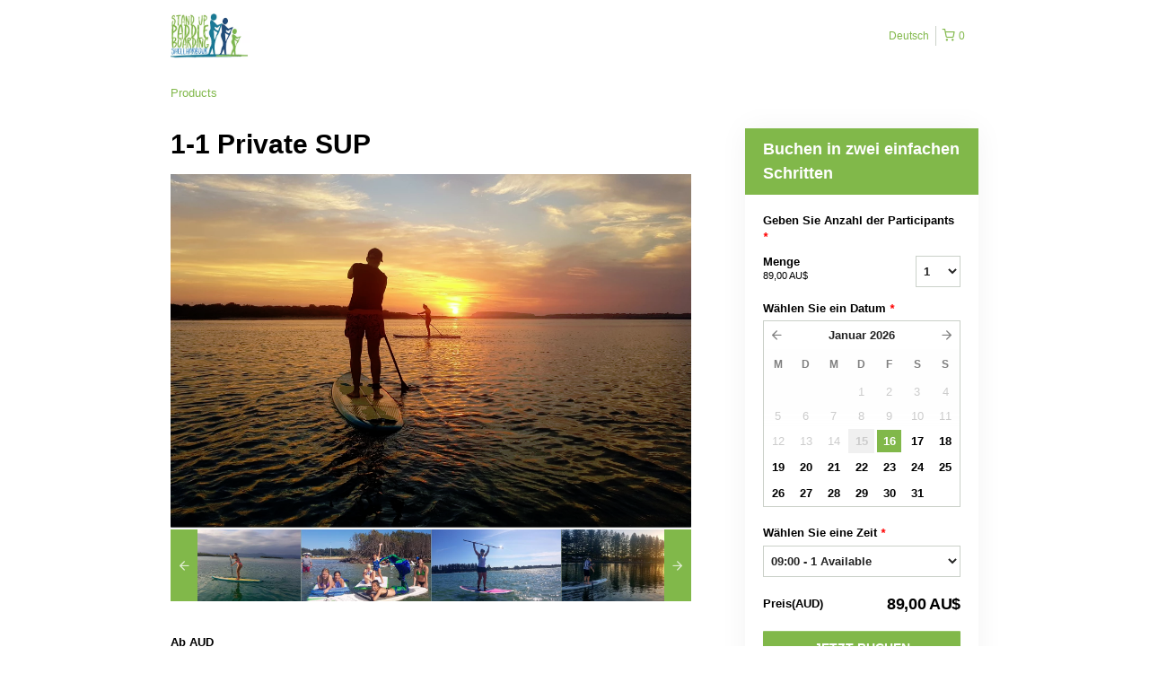

--- FILE ---
content_type: text/html; charset=UTF-8
request_url: https://supshellharbour.rezdy.com/availabilityAjax
body_size: 1156
content:
{"availability":{"2026-01-16":{"09:00":{"334200":{"id":"415368353","allDay":false,"seatsAvailable":1,"price":[{"id":"37737834","price":"89.0","priceOptionType":"UNIQUE_PRICE","priceLabel":" (89,00\u00a0AU$)","priceAndCurrency":"89,00\u00a0AU$","seatsUsed":1,"minQuantity":0,"maxQuantity":0}],"availability":"1 available","waitingList":true,"onHold":0,"hasConfirmedOrders":false,"hasResources":true,"confirmModeOverride":null}},"10:15":{"334200":{"id":"415368532","allDay":false,"seatsAvailable":1,"price":[{"id":"37737834","price":"89.0","priceOptionType":"UNIQUE_PRICE","priceLabel":" (89,00\u00a0AU$)","priceAndCurrency":"89,00\u00a0AU$","seatsUsed":1,"minQuantity":0,"maxQuantity":0}],"availability":"1 available","waitingList":true,"onHold":0,"hasConfirmedOrders":false,"hasResources":true,"confirmModeOverride":null}},"11:30":{"334200":{"id":"415368752","allDay":false,"seatsAvailable":1,"price":[{"id":"37737834","price":"89.0","priceOptionType":"UNIQUE_PRICE","priceLabel":" (89,00\u00a0AU$)","priceAndCurrency":"89,00\u00a0AU$","seatsUsed":1,"minQuantity":0,"maxQuantity":0}],"availability":"1 available","waitingList":true,"onHold":0,"hasConfirmedOrders":false,"hasResources":true,"confirmModeOverride":null}}},"2026-01-17":{"09:00":{"334200":{"id":"415368343","allDay":false,"seatsAvailable":1,"price":[{"id":"37737834","price":"89.0","priceOptionType":"UNIQUE_PRICE","priceLabel":" (89,00\u00a0AU$)","priceAndCurrency":"89,00\u00a0AU$","seatsUsed":1,"minQuantity":0,"maxQuantity":0}],"availability":"1 available","waitingList":true,"onHold":0,"hasConfirmedOrders":false,"hasResources":true,"confirmModeOverride":null}},"10:15":{"334200":{"id":"415368548","allDay":false,"seatsAvailable":1,"price":[{"id":"37737834","price":"89.0","priceOptionType":"UNIQUE_PRICE","priceLabel":" (89,00\u00a0AU$)","priceAndCurrency":"89,00\u00a0AU$","seatsUsed":1,"minQuantity":0,"maxQuantity":0}],"availability":"1 available","waitingList":true,"onHold":0,"hasConfirmedOrders":false,"hasResources":true,"confirmModeOverride":null}},"11:30":{"334200":{"id":"415368748","allDay":false,"seatsAvailable":1,"price":[{"id":"37737834","price":"89.0","priceOptionType":"UNIQUE_PRICE","priceLabel":" (89,00\u00a0AU$)","priceAndCurrency":"89,00\u00a0AU$","seatsUsed":1,"minQuantity":0,"maxQuantity":0}],"availability":"1 available","waitingList":true,"onHold":0,"hasConfirmedOrders":false,"hasResources":true,"confirmModeOverride":null}}},"2026-01-18":{"09:00":{"334200":{"id":"415368338","allDay":false,"seatsAvailable":1,"price":[{"id":"37737834","price":"89.0","priceOptionType":"UNIQUE_PRICE","priceLabel":" (89,00\u00a0AU$)","priceAndCurrency":"89,00\u00a0AU$","seatsUsed":1,"minQuantity":0,"maxQuantity":0}],"availability":"1 available","waitingList":true,"onHold":0,"hasConfirmedOrders":false,"hasResources":true,"confirmModeOverride":null}},"10:15":{"334200":{"id":"415368528","allDay":false,"seatsAvailable":1,"price":[{"id":"37737834","price":"89.0","priceOptionType":"UNIQUE_PRICE","priceLabel":" (89,00\u00a0AU$)","priceAndCurrency":"89,00\u00a0AU$","seatsUsed":1,"minQuantity":0,"maxQuantity":0}],"availability":"1 available","waitingList":true,"onHold":0,"hasConfirmedOrders":false,"hasResources":true,"confirmModeOverride":null}},"11:30":{"334200":{"id":"415368765","allDay":false,"seatsAvailable":1,"price":[{"id":"37737834","price":"89.0","priceOptionType":"UNIQUE_PRICE","priceLabel":" (89,00\u00a0AU$)","priceAndCurrency":"89,00\u00a0AU$","seatsUsed":1,"minQuantity":0,"maxQuantity":0}],"availability":"1 available","waitingList":true,"onHold":0,"hasConfirmedOrders":false,"hasResources":true,"confirmModeOverride":null}}},"2026-01-19":{"09:00":{"334200":{"id":"415368362","allDay":false,"seatsAvailable":1,"price":[{"id":"37737834","price":"89.0","priceOptionType":"UNIQUE_PRICE","priceLabel":" (89,00\u00a0AU$)","priceAndCurrency":"89,00\u00a0AU$","seatsUsed":1,"minQuantity":0,"maxQuantity":0}],"availability":"1 available","waitingList":true,"onHold":0,"hasConfirmedOrders":false,"hasResources":true,"confirmModeOverride":null}},"10:15":{"334200":{"id":"415368555","allDay":false,"seatsAvailable":1,"price":[{"id":"37737834","price":"89.0","priceOptionType":"UNIQUE_PRICE","priceLabel":" (89,00\u00a0AU$)","priceAndCurrency":"89,00\u00a0AU$","seatsUsed":1,"minQuantity":0,"maxQuantity":0}],"availability":"1 available","waitingList":true,"onHold":0,"hasConfirmedOrders":false,"hasResources":true,"confirmModeOverride":null}},"11:30":{"334200":{"id":"415368769","allDay":false,"seatsAvailable":1,"price":[{"id":"37737834","price":"89.0","priceOptionType":"UNIQUE_PRICE","priceLabel":" (89,00\u00a0AU$)","priceAndCurrency":"89,00\u00a0AU$","seatsUsed":1,"minQuantity":0,"maxQuantity":0}],"availability":"1 available","waitingList":true,"onHold":0,"hasConfirmedOrders":false,"hasResources":true,"confirmModeOverride":null}}},"2026-01-20":{"09:00":{"334200":{"id":"415368363","allDay":false,"seatsAvailable":1,"price":[{"id":"37737834","price":"89.0","priceOptionType":"UNIQUE_PRICE","priceLabel":" (89,00\u00a0AU$)","priceAndCurrency":"89,00\u00a0AU$","seatsUsed":1,"minQuantity":0,"maxQuantity":0}],"availability":"1 available","waitingList":true,"onHold":0,"hasConfirmedOrders":false,"hasResources":true,"confirmModeOverride":null}},"10:15":{"334200":{"id":"415368526","allDay":false,"seatsAvailable":1,"price":[{"id":"37737834","price":"89.0","priceOptionType":"UNIQUE_PRICE","priceLabel":" (89,00\u00a0AU$)","priceAndCurrency":"89,00\u00a0AU$","seatsUsed":1,"minQuantity":0,"maxQuantity":0}],"availability":"1 available","waitingList":true,"onHold":0,"hasConfirmedOrders":false,"hasResources":true,"confirmModeOverride":null}},"11:30":{"334200":{"id":"415368756","allDay":false,"seatsAvailable":1,"price":[{"id":"37737834","price":"89.0","priceOptionType":"UNIQUE_PRICE","priceLabel":" (89,00\u00a0AU$)","priceAndCurrency":"89,00\u00a0AU$","seatsUsed":1,"minQuantity":0,"maxQuantity":0}],"availability":"1 available","waitingList":true,"onHold":0,"hasConfirmedOrders":false,"hasResources":true,"confirmModeOverride":null}}},"2026-01-21":{"09:00":{"334200":{"id":"415368372","allDay":false,"seatsAvailable":1,"price":[{"id":"37737834","price":"89.0","priceOptionType":"UNIQUE_PRICE","priceLabel":" (89,00\u00a0AU$)","priceAndCurrency":"89,00\u00a0AU$","seatsUsed":1,"minQuantity":0,"maxQuantity":0}],"availability":"1 available","waitingList":true,"onHold":0,"hasConfirmedOrders":false,"hasResources":true,"confirmModeOverride":null}},"10:15":{"334200":{"id":"415368564","allDay":false,"seatsAvailable":1,"price":[{"id":"37737834","price":"89.0","priceOptionType":"UNIQUE_PRICE","priceLabel":" (89,00\u00a0AU$)","priceAndCurrency":"89,00\u00a0AU$","seatsUsed":1,"minQuantity":0,"maxQuantity":0}],"availability":"1 available","waitingList":true,"onHold":0,"hasConfirmedOrders":false,"hasResources":true,"confirmModeOverride":null}},"11:30":{"334200":{"id":"415368799","allDay":false,"seatsAvailable":1,"price":[{"id":"37737834","price":"89.0","priceOptionType":"UNIQUE_PRICE","priceLabel":" (89,00\u00a0AU$)","priceAndCurrency":"89,00\u00a0AU$","seatsUsed":1,"minQuantity":0,"maxQuantity":0}],"availability":"1 available","waitingList":true,"onHold":0,"hasConfirmedOrders":false,"hasResources":true,"confirmModeOverride":null}}},"2026-01-22":{"11:30":{"334200":{"id":"415368782","allDay":false,"seatsAvailable":1,"price":[{"id":"37737834","price":"89.0","priceOptionType":"UNIQUE_PRICE","priceLabel":" (89,00\u00a0AU$)","priceAndCurrency":"89,00\u00a0AU$","seatsUsed":1,"minQuantity":0,"maxQuantity":0}],"availability":"1 available","waitingList":true,"onHold":0,"hasConfirmedOrders":false,"hasResources":true,"confirmModeOverride":null}}},"2026-01-23":{"09:00":{"334200":{"id":"415368373","allDay":false,"seatsAvailable":1,"price":[{"id":"37737834","price":"89.0","priceOptionType":"UNIQUE_PRICE","priceLabel":" (89,00\u00a0AU$)","priceAndCurrency":"89,00\u00a0AU$","seatsUsed":1,"minQuantity":0,"maxQuantity":0}],"availability":"1 available","waitingList":true,"onHold":0,"hasConfirmedOrders":false,"hasResources":true,"confirmModeOverride":null}},"10:15":{"334200":{"id":"415368574","allDay":false,"seatsAvailable":1,"price":[{"id":"37737834","price":"89.0","priceOptionType":"UNIQUE_PRICE","priceLabel":" (89,00\u00a0AU$)","priceAndCurrency":"89,00\u00a0AU$","seatsUsed":1,"minQuantity":0,"maxQuantity":0}],"availability":"1 available","waitingList":true,"onHold":0,"hasConfirmedOrders":false,"hasResources":true,"confirmModeOverride":null}},"11:30":{"334200":{"id":"415368792","allDay":false,"seatsAvailable":1,"price":[{"id":"37737834","price":"89.0","priceOptionType":"UNIQUE_PRICE","priceLabel":" (89,00\u00a0AU$)","priceAndCurrency":"89,00\u00a0AU$","seatsUsed":1,"minQuantity":0,"maxQuantity":0}],"availability":"1 available","waitingList":true,"onHold":0,"hasConfirmedOrders":false,"hasResources":true,"confirmModeOverride":null}}},"2026-01-24":{"09:00":{"334200":{"id":"415368374","allDay":false,"seatsAvailable":0,"price":[{"id":"37737834","price":"89.0","priceOptionType":"UNIQUE_PRICE","priceLabel":" (89,00\u00a0AU$)","priceAndCurrency":"89,00\u00a0AU$","seatsUsed":1,"minQuantity":0,"maxQuantity":0}],"availability":"Full","waitingList":true,"onHold":0,"hasConfirmedOrders":true,"hasResources":true,"confirmModeOverride":null}},"11:30":{"334200":{"id":"415368806","allDay":false,"seatsAvailable":1,"price":[{"id":"37737834","price":"89.0","priceOptionType":"UNIQUE_PRICE","priceLabel":" (89,00\u00a0AU$)","priceAndCurrency":"89,00\u00a0AU$","seatsUsed":1,"minQuantity":0,"maxQuantity":0}],"availability":"1 available","waitingList":true,"onHold":0,"hasConfirmedOrders":false,"hasResources":true,"confirmModeOverride":null}}},"2026-01-25":{"09:00":{"334200":{"id":"415368371","allDay":false,"seatsAvailable":1,"price":[{"id":"37737834","price":"89.0","priceOptionType":"UNIQUE_PRICE","priceLabel":" (89,00\u00a0AU$)","priceAndCurrency":"89,00\u00a0AU$","seatsUsed":1,"minQuantity":0,"maxQuantity":0}],"availability":"1 available","waitingList":true,"onHold":0,"hasConfirmedOrders":false,"hasResources":true,"confirmModeOverride":null}},"10:15":{"334200":{"id":"415368576","allDay":false,"seatsAvailable":1,"price":[{"id":"37737834","price":"89.0","priceOptionType":"UNIQUE_PRICE","priceLabel":" (89,00\u00a0AU$)","priceAndCurrency":"89,00\u00a0AU$","seatsUsed":1,"minQuantity":0,"maxQuantity":0}],"availability":"1 available","waitingList":true,"onHold":0,"hasConfirmedOrders":false,"hasResources":true,"confirmModeOverride":null}},"11:30":{"334200":{"id":"415368800","allDay":false,"seatsAvailable":1,"price":[{"id":"37737834","price":"89.0","priceOptionType":"UNIQUE_PRICE","priceLabel":" (89,00\u00a0AU$)","priceAndCurrency":"89,00\u00a0AU$","seatsUsed":1,"minQuantity":0,"maxQuantity":0}],"availability":"1 available","waitingList":true,"onHold":0,"hasConfirmedOrders":false,"hasResources":true,"confirmModeOverride":null}}},"2026-01-26":{"09:00":{"334200":{"id":"415368384","allDay":false,"seatsAvailable":1,"price":[{"id":"37737834","price":"89.0","priceOptionType":"UNIQUE_PRICE","priceLabel":" (89,00\u00a0AU$)","priceAndCurrency":"89,00\u00a0AU$","seatsUsed":1,"minQuantity":0,"maxQuantity":0}],"availability":"1 available","waitingList":true,"onHold":0,"hasConfirmedOrders":false,"hasResources":true,"confirmModeOverride":null}},"10:15":{"334200":{"id":"415368560","allDay":false,"seatsAvailable":1,"price":[{"id":"37737834","price":"89.0","priceOptionType":"UNIQUE_PRICE","priceLabel":" (89,00\u00a0AU$)","priceAndCurrency":"89,00\u00a0AU$","seatsUsed":1,"minQuantity":0,"maxQuantity":0}],"availability":"1 available","waitingList":true,"onHold":0,"hasConfirmedOrders":false,"hasResources":true,"confirmModeOverride":null}},"11:30":{"334200":{"id":"415368794","allDay":false,"seatsAvailable":1,"price":[{"id":"37737834","price":"89.0","priceOptionType":"UNIQUE_PRICE","priceLabel":" (89,00\u00a0AU$)","priceAndCurrency":"89,00\u00a0AU$","seatsUsed":1,"minQuantity":0,"maxQuantity":0}],"availability":"1 available","waitingList":true,"onHold":0,"hasConfirmedOrders":false,"hasResources":true,"confirmModeOverride":null}}},"2026-01-27":{"09:00":{"334200":{"id":"415368387","allDay":false,"seatsAvailable":1,"price":[{"id":"37737834","price":"89.0","priceOptionType":"UNIQUE_PRICE","priceLabel":" (89,00\u00a0AU$)","priceAndCurrency":"89,00\u00a0AU$","seatsUsed":1,"minQuantity":0,"maxQuantity":0}],"availability":"1 available","waitingList":true,"onHold":0,"hasConfirmedOrders":false,"hasResources":true,"confirmModeOverride":null}},"10:15":{"334200":{"id":"415368557","allDay":false,"seatsAvailable":1,"price":[{"id":"37737834","price":"89.0","priceOptionType":"UNIQUE_PRICE","priceLabel":" (89,00\u00a0AU$)","priceAndCurrency":"89,00\u00a0AU$","seatsUsed":1,"minQuantity":0,"maxQuantity":0}],"availability":"1 available","waitingList":true,"onHold":0,"hasConfirmedOrders":false,"hasResources":true,"confirmModeOverride":null}},"11:30":{"334200":{"id":"415368790","allDay":false,"seatsAvailable":1,"price":[{"id":"37737834","price":"89.0","priceOptionType":"UNIQUE_PRICE","priceLabel":" (89,00\u00a0AU$)","priceAndCurrency":"89,00\u00a0AU$","seatsUsed":1,"minQuantity":0,"maxQuantity":0}],"availability":"1 available","waitingList":true,"onHold":0,"hasConfirmedOrders":false,"hasResources":true,"confirmModeOverride":null}}},"2026-01-28":{"09:00":{"334200":{"id":"415368382","allDay":false,"seatsAvailable":1,"price":[{"id":"37737834","price":"89.0","priceOptionType":"UNIQUE_PRICE","priceLabel":" (89,00\u00a0AU$)","priceAndCurrency":"89,00\u00a0AU$","seatsUsed":1,"minQuantity":0,"maxQuantity":0}],"availability":"1 available","waitingList":true,"onHold":0,"hasConfirmedOrders":false,"hasResources":true,"confirmModeOverride":null}},"10:15":{"334200":{"id":"415368584","allDay":false,"seatsAvailable":1,"price":[{"id":"37737834","price":"89.0","priceOptionType":"UNIQUE_PRICE","priceLabel":" (89,00\u00a0AU$)","priceAndCurrency":"89,00\u00a0AU$","seatsUsed":1,"minQuantity":0,"maxQuantity":0}],"availability":"1 available","waitingList":true,"onHold":0,"hasConfirmedOrders":false,"hasResources":true,"confirmModeOverride":null}},"11:30":{"334200":{"id":"415368805","allDay":false,"seatsAvailable":1,"price":[{"id":"37737834","price":"89.0","priceOptionType":"UNIQUE_PRICE","priceLabel":" (89,00\u00a0AU$)","priceAndCurrency":"89,00\u00a0AU$","seatsUsed":1,"minQuantity":0,"maxQuantity":0}],"availability":"1 available","waitingList":true,"onHold":0,"hasConfirmedOrders":false,"hasResources":true,"confirmModeOverride":null}}},"2026-01-29":{"09:00":{"334200":{"id":"415368369","allDay":false,"seatsAvailable":1,"price":[{"id":"37737834","price":"89.0","priceOptionType":"UNIQUE_PRICE","priceLabel":" (89,00\u00a0AU$)","priceAndCurrency":"89,00\u00a0AU$","seatsUsed":1,"minQuantity":0,"maxQuantity":0}],"availability":"1 available","waitingList":true,"onHold":0,"hasConfirmedOrders":false,"hasResources":true,"confirmModeOverride":null}},"10:15":{"334200":{"id":"415368581","allDay":false,"seatsAvailable":1,"price":[{"id":"37737834","price":"89.0","priceOptionType":"UNIQUE_PRICE","priceLabel":" (89,00\u00a0AU$)","priceAndCurrency":"89,00\u00a0AU$","seatsUsed":1,"minQuantity":0,"maxQuantity":0}],"availability":"1 available","waitingList":true,"onHold":0,"hasConfirmedOrders":false,"hasResources":true,"confirmModeOverride":null}},"11:30":{"334200":{"id":"415368798","allDay":false,"seatsAvailable":1,"price":[{"id":"37737834","price":"89.0","priceOptionType":"UNIQUE_PRICE","priceLabel":" (89,00\u00a0AU$)","priceAndCurrency":"89,00\u00a0AU$","seatsUsed":1,"minQuantity":0,"maxQuantity":0}],"availability":"1 available","waitingList":true,"onHold":0,"hasConfirmedOrders":false,"hasResources":true,"confirmModeOverride":null}}},"2026-01-30":{"09:00":{"334200":{"id":"415368375","allDay":false,"seatsAvailable":1,"price":[{"id":"37737834","price":"89.0","priceOptionType":"UNIQUE_PRICE","priceLabel":" (89,00\u00a0AU$)","priceAndCurrency":"89,00\u00a0AU$","seatsUsed":1,"minQuantity":0,"maxQuantity":0}],"availability":"1 available","waitingList":true,"onHold":0,"hasConfirmedOrders":false,"hasResources":true,"confirmModeOverride":null}},"10:15":{"334200":{"id":"415368575","allDay":false,"seatsAvailable":1,"price":[{"id":"37737834","price":"89.0","priceOptionType":"UNIQUE_PRICE","priceLabel":" (89,00\u00a0AU$)","priceAndCurrency":"89,00\u00a0AU$","seatsUsed":1,"minQuantity":0,"maxQuantity":0}],"availability":"1 available","waitingList":true,"onHold":0,"hasConfirmedOrders":false,"hasResources":true,"confirmModeOverride":null}},"11:30":{"334200":{"id":"415368807","allDay":false,"seatsAvailable":1,"price":[{"id":"37737834","price":"89.0","priceOptionType":"UNIQUE_PRICE","priceLabel":" (89,00\u00a0AU$)","priceAndCurrency":"89,00\u00a0AU$","seatsUsed":1,"minQuantity":0,"maxQuantity":0}],"availability":"1 available","waitingList":true,"onHold":0,"hasConfirmedOrders":false,"hasResources":true,"confirmModeOverride":null}}},"2026-01-31":{"09:00":{"334200":{"id":"415368364","allDay":false,"seatsAvailable":1,"price":[{"id":"37737834","price":"89.0","priceOptionType":"UNIQUE_PRICE","priceLabel":" (89,00\u00a0AU$)","priceAndCurrency":"89,00\u00a0AU$","seatsUsed":1,"minQuantity":0,"maxQuantity":0}],"availability":"1 available","waitingList":true,"onHold":0,"hasConfirmedOrders":false,"hasResources":true,"confirmModeOverride":null}},"10:15":{"334200":{"id":"415368572","allDay":false,"seatsAvailable":1,"price":[{"id":"37737834","price":"89.0","priceOptionType":"UNIQUE_PRICE","priceLabel":" (89,00\u00a0AU$)","priceAndCurrency":"89,00\u00a0AU$","seatsUsed":1,"minQuantity":0,"maxQuantity":0}],"availability":"1 available","waitingList":true,"onHold":0,"hasConfirmedOrders":false,"hasResources":true,"confirmModeOverride":null}},"11:30":{"334200":{"id":"415368786","allDay":false,"seatsAvailable":1,"price":[{"id":"37737834","price":"89.0","priceOptionType":"UNIQUE_PRICE","priceLabel":" (89,00\u00a0AU$)","priceAndCurrency":"89,00\u00a0AU$","seatsUsed":1,"minQuantity":0,"maxQuantity":0}],"availability":"1 available","waitingList":true,"onHold":0,"hasConfirmedOrders":false,"hasResources":true,"confirmModeOverride":null}}},"timeFormats":{"09:00":"09:00","10:15":"10:15","11:30":"11:30"}},"firstDate":"2026-01-16"}

--- FILE ---
content_type: text/html; charset=UTF-8
request_url: https://supshellharbour.rezdy.com/updateTotalprice
body_size: 770
content:
{"sessions":["415368353","415368532","415368752"],"sessionTimeLabel":{"415368353":"09:00 - 1 Available","415368532":"10:15 - 1 Available","415368752":"11:30 - 1 Available"},"totalPrice":{"415368353":"89,00\u00a0AU$","415368532":"89,00\u00a0AU$","415368752":"89,00\u00a0AU$"},"pricePerOption":{"415368353":{"37737834":"89,00\u00a0AU$"},"415368532":{"37737834":"89,00\u00a0AU$"},"415368752":{"37737834":"89,00\u00a0AU$"}},"activeSession":{"415368353":true,"415368532":true,"415368752":true},"waitlist":{"415368353":false,"415368532":false,"415368752":false},"sessionTimeFormat":[],"quantitiesPerOption":{"415368353":{"37737834":[0,1]},"415368532":{"37737834":[0,1]},"415368752":{"37737834":[0,1]}},"minQuantityOverride":[],"maxQuantityOverride":[]}